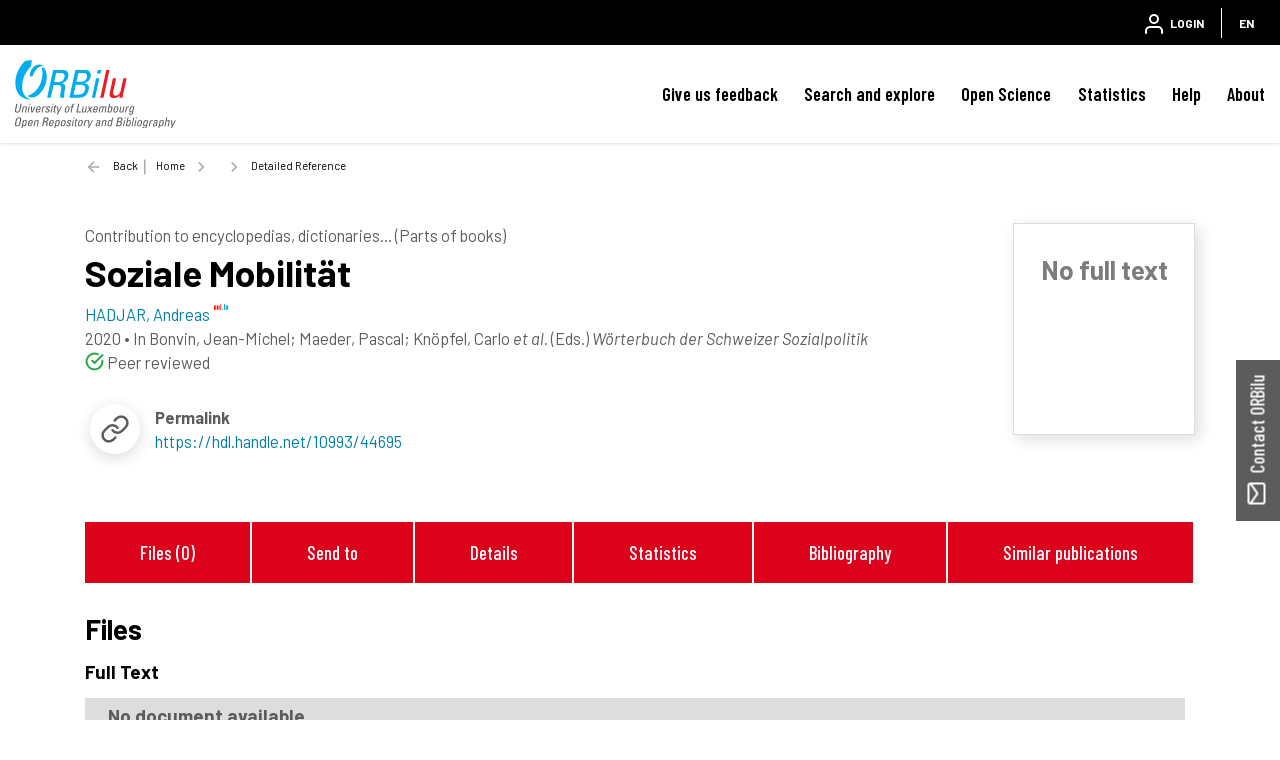

--- FILE ---
content_type: text/html;charset=UTF-8
request_url: https://orbilu.uni.lu/handle/10993/44695
body_size: 25244
content:





























<!DOCTYPE html>
<html lang="en">
    <head>
        <title>ORBilu: Detailed Reference</title>
        <meta http-equiv="Content-Type" content="text/html; charset=UTF-8" />
        <meta name="Generator" content="DSpace 6.4-SNAPSHOT" />
        <meta name="viewport" content="width=device-width, initial-scale=1, shrink-to-fit=no" />
        <link rel="shortcut icon" href="/file/theme/favicon.ico" type="image/x-icon" />
        <link rel="stylesheet" href="/file/css/bootstrap.min.css" />
        <link rel="stylesheet" href="/file/css/flickity.min.css" crossorigin="anonymous" />
        <link  rel="stylesheet" href="/file/css/orejime-standard.css" />
        <link  rel="stylesheet" href="/file/css/orejime-custom.css" />
        <link rel="stylesheet" href="/file/css/highlightjs.default.min.css" />
        <link rel="stylesheet" href="/file/css/orbi.css?v=3589bbafb34ce7d5ee9e9d00840eb2a3" />
        <link rel="stylesheet" href="/file/css/file.css?v=f70cbbb32819996896f8d58df5abf54e" />
        <link rel="stylesheet" href="/file/theme/custom.css" />
        
        <link rel="search" type="application/opensearchdescription+xml" href="/open-search/description.xml" title="DSpace"/>
        
        
<meta name="citation_title" content="Soziale Mobilität" />
<meta name="citation_author" content="HADJAR, Andreas" />
<meta name="citation_author_institution" content="University of Luxembourg &gt; Faculty of Humanities, Education and Social Sciences (FHSE) &gt; Department of Social Sciences (DSOC)" />
<meta name="citation_date" content="2020" />
<meta name="citation_abstract_html_url" content="https://orbilu.uni.lu/handle/10993/44695" />
<meta name="citation_language" content="English" />
<meta name="citation_keywords" content="social mobility; social inequality" />
<meta name="citation_publisher" content="Seismo, Zurich, Switzerland" />

<link rel="schema.DCTERMS" href="http://purl.org/dc/terms/" />
<link rel="schema.DC" href="http://purl.org/dc/elements/1.1/" />
<meta name="DC.creator" content="HADJAR, Andreas; University of Luxembourg &gt; Faculty of Humanities, Education and Social Sciences (FHSE) &gt; Department of Social Sciences (DSOC)" />
<meta name="DCTERMS.available" content="2020-11-13T10:51:31Z" scheme="DCTERMS.W3CDTF" />
<meta name="DCTERMS.issued" content="2020" scheme="DCTERMS.W3CDTF" />
<meta name="DC.identifier" content="http://hdl.handle.net/10993/44695" scheme="DCTERMS.URI" />
<meta name="DC.language" content="English" scheme="DCTERMS.RFC3066" />
<meta name="DC.relation" content="https://www.seismoverlag.ch/fr/daten/worterbuch-der-schweizer-sozialpolitik/" scheme="DCTERMS.URI" />
<meta name="DC.subject" content="social mobility" />
<meta name="DC.subject" content="social inequality" />
<meta name="DC.title" content="Soziale Mobilität" xml:lang="en" />
<meta name="DCTERMS.alternative" content="Social Mobility" xml:lang="en" />
<meta name="DC.type" content="Contribution to encyclopedias, dictionaries... (Parts of books)" />
<meta name="DCTERMS:bibliographicCitation" content="Wörterbuch der Schweizer Sozialpolitik" />
<meta name="DC.publisher" content="Seismo, Zurich, Switzerland" />

        
        
        <link rel="stylesheet" href="/file/css/recommender.css" type="text/css"/>
  <style>
    #action-list svg.feather {width:2rem;height:2rem;}
  </style>
        
        <script>
          var contextPath='';
          var contextLocale = "en";
          var msgGbl={close:'Close',cancel:'Cancel'};
        </script>
    </head>
    <body>


    











<header class="d-none d-md-block d-print-none" id="header-menu">
    <div class="navbar navbar-expand flex-row py-0 mx-auto">
        <ul class="navbar-nav flex-row mr-auto d-none d-md-flex">
            <li class="nav-item d-none d-lg-inline-block">
                <a class="pt-1 pr-2" href="https://www.uni.lu/en/" target="_blank">
                  <img class="logo m-1" src="/file/theme/header-inst-logo.svg" alt="institution logo" />
                </a>
            </li>
            



        </ul>
    
        <ul class="navbar-nav flex-row ml-auto">
            
    
            


    
        
        
        
        
        
        
        



<li class="nav-item">
    <a class="nav-link" href="/tools/login">
        <svg class="feather">
            <use xlink:href="#user"/>
        </svg>&nbsp;
        <span class="d-none d-sm-inline">
            Login
        </span>
    </a>
</li>

        
        
        
    

    

    
        
        
        
        
        





        
        
        
        
        
    



            
            <li class="nav-item separator"></li>  
            <li class="nav-item dropdown slide-dropdown">
            <a class="nav-link" href="#" id="header-lang" data-toggle="dropdown" aria-haspopup="true" aria-expanded="false">
                EN
            </a>
            <div class="dropdown-menu dropdown-menu-right shadow m-0" aria-labelledby="header-lang">
            
            <a class="dropdown-item
                disabled"
                href="#"  onclick="reloadLang('en')">
                [EN] English
            </a>
            
            <a class="dropdown-item
                "
                href="#"  onclick="reloadLang('fr')">
                [FR] Français
            </a>
            
            </div>
            </li>
            
        </ul>
    </div>
</header>
<div id="header-placeholder"></div>

    









<nav id="main-navbar" class="d-print-none">
  <div class="navbar navbar-expand-md bg-white">
    <a class="navbar-brand" href="/">
      <img class="logo align-top" src="/file/theme/orbi-logo.svg" alt="logo" />
    </a>
    <button class="navbar-toggler" type="button" data-toggle="collapse" data-target="#main-navbar-collapse" aria-controls="main-navbar-collapse" aria-expanded="false" aria-label="Toggle navigation">
      <span class="navbar-toggler-icon"></span>
    </button>
    <div class="collapse navbar-collapse" id="main-navbar-collapse">
      <ul class="navbar-nav ml-auto">
        <li class="nav-item d-md-none">
          






  <div id="minimal-menu" class="navbar navbar-expand flex-row py-0 mx-auto">
    <ul class="navbar-nav flex-row">
        

        


    
        
        
        
        
        
        
        



<li class="nav-item">
    <a class="nav-link" href="/tools/login">
        <svg class="feather">
            <use xlink:href="#user"/>
        </svg>&nbsp;
        <span class="d-none d-sm-inline">
            Login
        </span>
    </a>
</li>

        
        
        
    

    

    
        
        
        
        
        





        
        
        
        
        
    

    
        
        
        
        
        
        <li class="nav-item separator"></li>
        
        
        
        
    



        
        <li class="nav-item dropdown slide-dropdown">
        <a class="nav-link" href="#" id="minimal-lang" data-toggle="dropdown" aria-haspopup="true" aria-expanded="false">
            EN
        </a>
        <div class="dropdown-menu shadow m-0" aria-labelledby="minimal-lang">
        
            <a class="dropdown-item
                disabled"
                href="#"  onclick="reloadLang('en')">
                [EN] English
            </a>
        
            <a class="dropdown-item
                "
                href="#"  onclick="reloadLang('fr')">
                [FR] Français
            </a>
        
        </div>
        </li>
        
    </ul>
  </div>
        </li>
        <li class="nav-item"><a class="link" href="/page/feedback">Give us feedback</a></li><li class="nav-item dropdown slide-dropdown"><a class="link" href="#" data-toggle="dropdown" id="default_0_-1_1" aria-haspopup="true" aria-expanded="false">Search and explore</a><div class="dropdown-menu dropdown-menu-right shadow" aria-labelledby="default_0_-1_1"><a class="dropdown-item" href="/simple-search">Search</a><a class="dropdown-item" href="/page/explore-orbilu">Explore ORBilu</a></div></li><li class="nav-item dropdown slide-dropdown"><a class="link" href="#" data-toggle="dropdown" id="default_0_-1_2" aria-haspopup="true" aria-expanded="false">Open Science</a><div class="dropdown-menu dropdown-menu-right shadow" aria-labelledby="default_0_-1_2"><a class="dropdown-item" href="/page/what-is-open-science">Open Science</a><a class="dropdown-item" href="/page/open-access">Open Access</a><a class="dropdown-item" href="/page/research-data-management">Research Data Management</a><a class="dropdown-item" href="/page/Definitions">Definitions</a><a class="dropdown-item" href="/page/OS-working-group">OS Working group</a><a class="dropdown-item" href="/page/webinars">Webinars</a></div></li><li class="nav-item"><a class="link" href="/statistics?type=global">Statistics</a></li><li class="nav-item dropdown slide-dropdown"><a class="link" href="#" data-toggle="dropdown" id="default_0_-1_4" aria-haspopup="true" aria-expanded="false">Help</a><div class="dropdown-menu dropdown-menu-right shadow" aria-labelledby="default_0_-1_4"><a class="dropdown-item" href="/page/user-guide">User Guide</a><a class="dropdown-item" href="/page/faq">FAQ</a><a class="dropdown-item" href="/page/publications-list">Publication list</a><a class="dropdown-item" href="/page/typology">Document types</a><a class="dropdown-item" href="/page/reporting">Reporting</a><a class="dropdown-item" href="/page/training">Training </a><a class="dropdown-item" href="/page/orcid">ORCID</a></div></li><li class="nav-item dropdown slide-dropdown"><a class="link" href="#" data-toggle="dropdown" id="default_0_-1_5" aria-haspopup="true" aria-expanded="false">About</a><div class="dropdown-menu dropdown-menu-right shadow" aria-labelledby="default_0_-1_5"><a class="dropdown-item" href="/page/what-is-orbilu">About ORBilu</a><a class="dropdown-item" href="/page/Deposit Mandate">Deposit Mandate</a><a class="dropdown-item" href="/page/ORBilu-team">ORBilu team</a><a class="dropdown-item" href="/page/impact">Impact and visibility</a><a class="dropdown-item" href="/page/statistics">About statistics</a><a class="dropdown-item" href="/page/metrics">About metrics</a><a class="dropdown-item" href="/page/oai-pmh-output">OAI-PMH</a><a class="dropdown-item" href="/page/background">Project history</a><a class="dropdown-item" href="/page/legal-information">Legal Information</a><a class="dropdown-item" href="/page/data-protection">Data protection</a><a class="dropdown-item" href="/page/legal-notices">Legal notices</a></div></li>

        <li onclick="$('.navbar-toggler').click()" class="d-md-none nav-item" style="height:90vh;background-color:hsla(255,0%,100%,.65)"></li>
      </ul>
    </div>
  </div>
</nav>




                

<div class="container">
    








<div class="breadcrumb my-3 p-0 d-print-none">
  <div class="breadcrumb-item breadcrumb-back">
      <a href="javascript:history.go(-1)">Back</a>
  </div>
  <ol class="breadcrumb breadcrumb-list p-0 m-0">

    <li class="breadcrumb-item"><a href="/">Home</a></li>

    <li class="breadcrumb-item"></li>

    <li class="breadcrumb-item">Detailed Reference</li>

</ol>
</div>

            

</div>                



<div class="container mt-5 mb-3">









































  <div class="item-result" data-handle="10993/44695">


    <div class="float-right d-none d-md-block position-relative ml-3 border"><div class="p-4"><div class="doc-ico doc-ico-lg doc-x my-2 mx-auto"><div class="h3 text-muted text-center">No full text</div></div></div></div>
<div id="item-citation"><b class="text-uppercase text-muted">Contribution to encyclopedias, dictionaries... (Parts of books)</b><div class="title">Soziale&#x20;Mobilität</div><div><span class="author uid" data-uid="50001921">HADJAR,&#x20;Andreas</span></div><div><span class="issued">2020</span> &bull; <span class="source">In <span>Bonvin,&#x20;Jean-Michel</span><span>; Maeder,&#x20;Pascal</span><span>; Knöpfel,&#x20;Carlo</span> <em>et al.</em> (Eds.) <em>Wörterbuch&#x20;der&#x20;Schweizer&#x20;Sozialpolitik</em></span></div><span class="mr-3"><svg class="inline-feather text-success"><use xlink:href="#check-circle"/></svg> Peer reviewed</span></div><div class="row no-gutters mt-3"><div class="col-12 col-xl-6 d-flex justify-content-start align-items-center mb-3"><div class="biblio-icon shadow-sm mr-3"><svg class="feather"><use xlink:href="#link"></use></svg></div><div><b>Permalink</b><br /><a href="https://hdl.handle.net/10993/44695">https://hdl.handle.net/10993/44695</a></div></div></div><div class="clearfix" />&nbsp;</div><br /><div class="d-none d-sm-flex justify-content-around p-3 bg-light"><a class="link link-center px-2 px-md-4" href="#files">Files (0)</a><a class="link link-center px-2 px-md-4" href="#exports">Send to</a><a class="link link-center px-2 px-md-4" href="#details">Details</a><a class="link link-center px-2 px-md-4" href="#statistics">Statistics</a><a class="link link-center px-2 px-md-4" href="#bibliography">Bibliography</a><a class="link link-center px-2 px-md-4" href="#publications">Similar publications</a></div>
<div class="d-flex anchor mt-4"><a id="files"></a><h4>Files</h4><hr class="ml-2 w-100"></div><h5 class="ml-4">Full Text</h5><div class="card mx-4 align-middle text-muted h5 py-2 px-4">No document available.</div><div class="p-2"></div>
<div class="d-flex anchor mt-4"><a id="exports"></a><h4 class="text-nowrap">Send to</h4><hr class="ml-2 w-100"></div><br /><div id="exports"><div id="action-list" class="overflow-hidden position-relative action-list"><div class="action d-flex justify-content-around text-center text-nowrap mx-lg-5"><a class="ris"><svg class="feather"><use xlink:href="#file"></use></svg><label>RIS</label></a><a class="bibtex"><svg class="feather"><use xlink:href="#file"></use></svg><label>BibTex</label></a><a class="apa"><svg class="feather"><use xlink:href="#citation"></use></svg><label>APA</label></a><a class="chicago"><svg class="feather"><use xlink:href="#citation"></use></svg><label>Chicago</label></a><a class="permalink"><svg class="feather"><use xlink:href="#link"></use></svg><label>Permalink</label></a><a class="twitter"><svg class="feather"><use xlink:href="#twitter"></use></svg><label>X</label></a><a class="linkedin"><svg class="feather"><use xlink:href="#linkedin"></use></svg><label>Linkedin</label></a></div><div class="data-panel d-none m-4"><div class="text-center loading p-5"><div class="spinner-border" role="status"></div></div><div class="alert alert-light border text-secondary bg-light d-none" role="alert"><div class="p-1 border shadow-sm"></div><textarea></textarea><div class="copy-text text-center m-3"><a href="#"><svg class="inline-feather"><use xlink:href="#clipboard"></use></svg> copy to clipboard</a><span class="copied text-success"> <svg class="inline-feather"><use xlink:href="#check"></use></svg> copied</span></div></div></div></div></div>

<div class="d-flex anchor mt-4"><a id="details"></a><h4>Details</h4><hr class="ml-2 w-100"></div><br /><div class="row"><div class="col-12 col-md-3 font-weight-bold text-left text-md-right pr-0">Keywords&nbsp;:</div><div class="col-12 col-md-9">social&#x20;mobility; social&#x20;inequality</div></div>
<div class="row"><div class="col-12 col-md-3 font-weight-bold text-left text-md-right pr-0">Disciplines&nbsp;:</div><div class="col-12 col-md-9">Education&#x20;&amp;&#x20;instruction<br/>Sociology&#x20;&amp;&#x20;social&#x20;sciences</div></div>
<div class="row"><div class="col-12 col-md-3 font-weight-bold text-left text-md-right pr-0 anchor"><a id="authors"></a>Author, co-author&nbsp;:</div><div class="col-12 col-md-9"><div><a href="/profile?uid=50001921">HADJAR, Andreas&nbsp;<sup><svg class="inline-feather"><use xlink:href="#inst"></use></svg></sup></a>&nbsp;<sup><a target="_blank" href="https://orcid.org/0000-0002-2641-010X"><svg class="inline-feather"><use xlink:href="#orcid"></use></svg></a></sup>; <span class="text-muted">&nbsp;University of Luxembourg > Faculty of Humanities, Education and Social Sciences (FHSE) > Department of Social Sciences (DSOC)</span></div></div></div>
<div class="row"><div class="col-12 col-md-3 font-weight-bold text-left text-md-right pr-0">External co-authors&nbsp;:</div><div class="col-12 col-md-9">no</div></div>
<div class="row"><div class="col-12 col-md-3 font-weight-bold text-left text-md-right pr-0">Language&nbsp;:</div><div class="col-12 col-md-9">English</div></div>
<div class="row"><div class="col-12 col-md-3 font-weight-bold text-left text-md-right pr-0">Title&nbsp;:</div><div class="col-12 col-md-9">Soziale&#x20;Mobilität</div></div>
<div class="row"><div class="col-12 col-md-3 font-weight-bold text-left text-md-right pr-0">Alternative titles&nbsp;:</div><div class="col-12 col-md-9"><span class="text-muted">[en]</span> Social&#x20;Mobility</div></div>
<div class="row"><div class="col-12 col-md-3 font-weight-bold text-left text-md-right pr-0">Publication date&nbsp;:</div><div class="col-12 col-md-9">2020</div></div>
<div class="row"><div class="col-12 col-md-3 font-weight-bold text-left text-md-right pr-0">Main work title&nbsp;:</div><div class="col-12 col-md-9">Wörterbuch&#x20;der&#x20;Schweizer&#x20;Sozialpolitik</div></div>
<div class="row"><div class="col-12 col-md-3 font-weight-bold text-left text-md-right pr-0">Main work alternative title&nbsp;:</div><div class="col-12 col-md-9"><span class="text-muted">[en]</span> Handbook&#x20;of&#x20;Swiss&#x20;Social&#x20;Policy</div></div>
<div class="row"><div class="col-12 col-md-3 font-weight-bold text-left text-md-right pr-0">Author, co-author&nbsp;:</div><div class="col-12 col-md-9"><div>Bonvin, Jean-Michel</div><div>Maeder, Pascal</div><div>Knöpfel, Carlo</div><div>Hugentobler, Valérie</div><div>Tecklenburg, Ueli</div></div></div>
<div class="row"><div class="col-12 col-md-3 font-weight-bold text-left text-md-right pr-0">Publisher&nbsp;:</div><div class="col-12 col-md-9">Seismo, Zurich, Switzerland</div></div>
<div class="row"><div class="col-12 col-md-3 font-weight-bold text-left text-md-right pr-0">Pages&nbsp;:</div><div class="col-12 col-md-9">436-438</div></div>
<div class="row"><div class="col-12 col-md-3 font-weight-bold text-left text-md-right pr-0">Peer reviewed&nbsp;:</div><div class="col-12 col-md-9">Peer&#x20;reviewed</div></div>
<div class="row"><div class="col-12 col-md-3 font-weight-bold text-left text-md-right pr-0">Focus Area&nbsp;:</div><div class="col-12 col-md-9">Educational&#x20;Sciences</div></div>
<div class="row"><div class="col-12 col-md-3 font-weight-bold text-left text-md-right pr-0">Additional URL&nbsp;:</div><div class="col-12 col-md-9"><a href="https://www.seismoverlag.ch/fr/daten/worterbuch-der-schweizer-sozialpolitik/">https://www.seismoverlag.ch/fr/daten/worterbuch-der-schweizer-sozialpolitik/</a></div></div>
<div class="row"><div class="col-12 col-md-3 font-weight-bold text-left text-md-right pr-0">Available on  ORBilu :</div><div class="col-12 col-md-9">since 13 November 2020</div></div>

<div class="d-flex anchor mt-4"><a id="statistics"></a><h4 class="text-nowrap">Statistics</h4><hr class="ml-2 w-100"></div><div class="block-list d-flex justify-content-center"><div class="px-2 px-lg-5 py-3"><svg class="big-feather mx-auto"><use xlink:href="#eye"></use></svg><div>Number of views</div><div class="info">102 (1 by Unilu)</div></div><div class="px-2 px-lg-5 py-3"><svg class="big-feather mx-auto"><use xlink:href="#download-cloud"></use></svg><div>Number of downloads</div><div class="info">0 (0 by Unilu)</div></div><div class="px-2 px-lg-5 py-3"><svg class="big-feather mx-auto"><use xlink:href="#bar-chart-2"></use></svg><a class="link link-center mt-2" href="/statistics?type=item&amp;id=10993/44695">More statistics</a></div></div>
<hr class="w-75"><div class="d-flex justify-content-center"><div class="altmetric-embed px-2 px-lg-5" data-badge-details="right" data-badge-type="medium-donut" data-condensed="true" data-handle="10993/44695" data-link-target="_blank"></div></div>
<div class="d-flex anchor mt-4"><a id="bibliography"></a><h4 class="text-nowrap">Bibliography</h4><hr class="ml-2 w-100"></div>
<ul class="m-3 mx-5" style="list-style:decimal"></ul>
<div class="d-flex anchor mt-4"><a id="publications"></a><h4 class="text-nowrap">Similar publications</h4><hr class="ml-2 w-100"></div><br /><div id="coreRecommenderOutput" class="w-100"></div>


  </div>














</div><!-- Container -->

<!-- Feedback -->
<div id="feedback" class="d-print-none">
  <a class="btn btn-lg btn-feedback font-weight-bold justify-content-center d-flex" role="button">
    <svg class="feather mr-1 my-auto"><use xlink:href="#mail"></use></svg> Contact ORBilu
  </a>
  <div class="info d-none" id="info-feedback"></div>
</div>

<!-- Footer -->
<div class="p-3"></div>
<footer class="footer">
  <div class="footer-container d-print-none">
    <div class="content">
      <div class="container">
        <div class="row">
          <div class="col-12 col-lg-3">
            <div class="address">
              <a href="https://www.uni.lu/en/" target="_blank">
                <img class="logo img-fluid mb-4" src="/file/theme/footer-inst-logo.svg" alt="institution logo" />
              </a>
              <address>
                University of Luxembourg<br />
                2, Avenue de l'Université<br />
                L-4365 Esch-sur-Alzette<br />
                +352 46 66 44 1<br />
                <br />
                
              </address>
            </div>
            <div class="p-3 p-lg-0"></div>
          </div>

          <div class="col text-uppercase">
            <div class="title">University of Luxembourg</div><a class="item" href="https://orbilu.uni.lu/page/what-is-open-science" target="_blank">Open Science<svg class="inline-feather mr-1"><use xlink:href="#"></use></svg></a><a class="item" href="https://orbilu.uni.lu/statistics?type=global" target="_blank">Statistics<svg class="inline-feather mr-1"><use xlink:href="#"></use></svg></a><a class="item" href="https://orbilu.uni.lu/simple-search" target="_blank">Search<svg class="inline-feather mr-1"><use xlink:href="#"></use></svg></a>

          </div>
          <div class="col text-uppercase">
            <div class="title">ORBilu (issn  2354-5011)</div><a class="item" href="/page/background" >Project Background<svg class="inline-feather mr-1"><use xlink:href="#"></use></svg></a><a class="item" href="/page/legal-information" >Legal information<svg class="inline-feather mr-1"><use xlink:href="#"></use></svg></a><a class="item" href="/page/legal-notices" >Legal notices<svg class="inline-feather mr-1"><use xlink:href="#"></use></svg></a><a class="item" href="/page/data-protection" >Data protection<svg class="inline-feather mr-1"><use xlink:href="#"></use></svg></a>

          </div>
          <div class="col text-uppercase">
            <div class="title">Quick links</div><a class="item" href="/page/Deposit Mandate" >Deposit mandate<svg class="inline-feather mr-1"><use xlink:href="#"></use></svg></a><a class="item" href="/page/oai-pmh-output" >OAI-PMH Output<svg class="inline-feather mr-1"><use xlink:href="#"></use></svg></a><a class="item" href="/page/faq" >FAQ<svg class="inline-feather mr-1"><use xlink:href="#"></use></svg></a>

          </div>
        </div>
      </div>
    </div>
    <div class="bg-layer">
      <svg viewBox="0 0 100 100" preserveAspectRatio="none">
      <polygon class="light" points="55 100 0 100 0 68 55 100"></polygon>
      <polygon class="medium" points="100 50 100 100 14 100"></polygon>
      </svg>
    </div>
  </div>
  <div class="footer-bottom text-uppercase">
    <div class="text-center">
      <a href="/page/legal-notices" target="_blank">Terms of use</a> -<a href="/page/data-protection" target="_blank">Privacy Policy</a> -

      <span>
        ORBilu is a project developed by University of Liege
        <a href="https://www.uliege.be" target="_blank">
            <img class="logo-uliege p-1" src="/file/img/uliege-logo2.svg" alt="logo uliege">
        </a>
      </span>
    </div>
  </div>
</footer>      

<script src="/file/js/jquery-3.5.1.min.js"></script>
<script src="/file/js/popper.min.js"></script>
<script src="/file/js/bootstrap.min.js"></script>
<script src="/file/js/cookieconsent.min.js"></script>
<script src="/file/js/main.js?v=6ada0bb517d73118e1f98cb12b2b96d0"></script>
<script src="/file/js/utils.js"></script>
       
<script src="/file/js/discovery.js?v=0422ab8011414655531533da5d00c669"></script>
  <script>
    (function(){
        $($('script').get(0)).after('<script id="recommender-embed" src="https://core.ac.uk/recommender/embed.js">');
        localStorage.setItem('idRecommender', '0dd842');
        localStorage.setItem('userInput', JSON.stringify({}));
    }());
    </script>
    <script async src="https://badge.dimensions.ai/badge.js" charset="utf-8"></script>
    <script type="text/javascript" src="https://d1bxh8uas1mnw7.cloudfront.net/assets/embed.js"></script>
    <script async type="application/javascript" src="https://cdn.scite.ai/badge/scite-badge-latest.min.js"></script>


</body>
</html>


--- FILE ---
content_type: text/javascript
request_url: https://orbilu.uni.lu/file/js/discovery.js?v=0422ab8011414655531533da5d00c669
body_size: 8734
content:
var activeCard;
var more={};
var sForm = $('#search-form');
var ssForm;
var rsForm;
var citation=$('#item-citation');
var actLst=$('#action-list');
var formFile=$('<form action="'+contextPath+'/export-item"><input type="hidden" name="format" value=""/><input type="hidden" name="handle" value=""/></form>');
var formScNtw=$('<form action="" target="_blank"><input type="hidden" name="url" value=""/><input type="hidden" name="text" value="" disabled="disabled"/></form>');
var targetEdit=$('<div id="target-edit"></div>');
$(document.body).append(formFile,formScNtw,targetEdit);

var editArchived=function(e){
    $.ajax({url:contextPath+'/tools/version?handle='+$(e.currentTarget).closest('.item-result,.card-result').data('handle')})
      .done(function(data){
        targetEdit.html(data);
        targetEdit.children().first().modal('show');
    });
};
$('button.edit-archived').on('click',editArchived);

if(typeof sForm!='undefined'){
  ssForm=$('#sort-search-form');
  rsForm=$('#refine-search-form');
  $('#search-panel .search-icon').on('click', function(){$('#search-form').submit();});
  ssForm.find('#sort-by').on('change', function(){
    let sort=$(this);
    sort.prev().val(sort.find(':selected').data('order'));
    ssForm.submit();
  });
  $('#facet-limit').on('click', function(){filterFacet($(this).closest('.facets-box'),'');});
  $('#facet-exclude').on('click', function(){filterFacet($(this).closest('.facets-box'),'not');});
  $('.facet-more').on('click', function(e){e.preventDefault();moreFacet($(this).closest('.panel-facet'));});
  $('#button_submit_export_metadata').on('click', function(){$('#submit_export_metadata').trigger('click');});
  $('.card-result .act-btn').on('click',function(){
    let btn=$(this);
    let c=btn.closest('.card-result');
    if(c.is('.card-active')){c.find('.data-panel').addClass('d-none');c.removeClass('card-active');activeCard=undefined;setTimeout(function(){c.css('z-index',10).find('.action-list').empty();},500)}
    else {
      if(typeof activeCard=='object')activeCard.trigger('click');
      activeCard=$(this);
      c.find('.action-list').append(actLst.clone(true));
      setTimeout(function(){c.addClass('card-active').css('z-index',11).find('.action-list').css('padding-top',c.height()+'px');},150);
    }
  });
  $('#appliedfilters .filter-remove').on('click',function(){
   rsForm.find('input[name="filter_'+$(this).data('idx')+'"]').remove();
   rsForm.submit();
  });
}
if(typeof citation!='undefined'){
  citation.find('.etal').wrap( "<a href='#authors'></div>");
  citation.find('.uid').wrap(function(){return "<a href='"+contextPath+"/profile?uid="+$(this).data('uid')+"'></div>";});
  $('.toggle_names').on('click',function(e){
    let t=$(e.currentTarget);
    $('.'+t.data('target')).toggleClass('d-none');
    t.children().toggleClass('d-none');
  });
}
var toClipboard=function(e){
  let t=e.prev('textarea');
  console.log(t.val());
  navigator.clipboard.writeText(t.val());
  e.find('.copied').css('opacity',1).animate({opacity:0},2000);
}
var formFileSubmit=function(e){
  let t=$(e.currentTarget);
  formFile.children('[name="format"]').val(t.attr('class'));
  formFile.children('[name="handle"]').val(t.closest('.item-result,.card-result').data('handle'));
  formFile.submit();	
}
var toSocNtw=function(e){
  let t=$(e.currentTarget);
  let r=t.closest('.item-result,.card-result');
  switch(t.attr('class')){
    case 'twitter':formScNtw.attr('action','https://twitter.com/intent/tweet'); 
        let tit=r.find('#item-citation .title').text();
        let iss=r.find('#item-citation .issued').text();
        let auth=r.find('#item-citation .author');
        let txt = '';
        if(auth.length>0)txt+=$(auth.get(0)).text();
        if(auth.length>1)txt+=' et al';
        formScNtw.children('[name="text"]').prop('disabled', false).val(txt+' ('+iss+')-'+tit);
        break;
    case 'linkedin':formScNtw.attr('action','https://www.linkedin.com/shareArticle?mini=true'); break;
    default:return;
  } 
  formScNtw.children('[name="url"]').val(window.location.origin+'/handle/'+r.data('handle'));
  formScNtw.submit();
  formScNtw.children('[name="text"]').prop('disabled', true);
}
var showCitation=function(e){
  let t=$(e.currentTarget);
  let p=t.closest('.item-result,.card-result');
  let txt ='';
  p.find('.loading').removeClass('d-none');
  p.find('.data-panel > .alert').addClass('d-none');
  p.find('.data-panel').removeClass('d-none');
  if(t.hasClass('permalink')){
    shw(p,'https://hdl.handle.net/'+p.data('handle'));
  }else{
    let mydata = {format:t.attr('class'),handle:p.data('handle')};
    $.ajax({url:contextPath+'/export-item', 
      type:'GET',
      dataType:'json', 
      async:true,
      contentType:'application/x-www-form-urlencoded;charset=UTF-8', 
      data:mydata 
    }).fail(function(xhr){
      txt='???';
    }).done(function(info){
      txt=(info.result);
    }).always(function(){shw(p,txt)});
  }
}
var shw=function(p,txt){
  p.find('.loading').addClass('d-none');
  p.find('.data-panel > .alert').removeClass('d-none').children().each(function(i,o){if(i>1)return;let e=$(o);if(e.is('texarea'))e.val(txt);else e.html(txt);});
}
actLst.find('.bibtex, .ris').on('click',formFileSubmit);
actLst.find('.apa, .chicago, .permalink').on('click',showCitation);
actLst.find('.twitter, .linkedin').on('click',toSocNtw);
actLst.find('.copy-text').on('click',function(e){e.preventDefault();toClipboard($(this));});

var filterFacet=function(bx,prefix){
  rsForm.find('#addedFilters').empty();
  let added=false;
  bx.find('.panel-facet').each(function(){
    let pnl=$(this);
    let n=pnl.data('name');
    pnl.find(':checked').each(function(){
      let f=$(this);
      let auth=f.data('authority');
      let lbl=f.next('label').text().trim();
      if(/issued/.test(n)&&auth!=undefined){lbl=auth;auth=undefined;}
      else if(/author|editor|jury|promotor/.test(n)&&auth!=undefined)auth+='|'+f.next('label').text().trim();
      rsForm.find('#addedFilters').append('<input type="hidden" name="filter" value="'+n+'::'+prefix+(auth!=undefined?'authority::'+auth:'equals::'+lbl)+'"/>');
      added=true;
    });
  });
  if(added){rsForm.submit();}
}
var moreFacet=function(pnl){
  let nm=pnl.data('name');
  let m=$('#modal-facet-'+nm);
  if(m.length===0){
    rsForm.find('#addedFilters').empty();
    $.ajax({url:'browse', 
      type:'GET',
      async:true,
      contentType:'application/x-www-form-urlencoded;charset=UTF-8', 
      data:rsForm.serialize()+"&facet="+nm
    }).fail(function(xhr){
    }).done(function(info){ 
      $('body').append(info);
      m=$('#modal-facet-'+nm);
      let c=m.find('#carousel-facet-'+nm);  
      m.on('show.bs.modal',function(){loadMore(pnl,m);});
      m.on('hide.bs.modal',function(){m.find(':checked').prop('checked',false);c.carousel(0);});
      m.find('#facet-limit-'+nm).on('click', function(){filterMore(pnl,m,'');});
      m.find('#facet-exclude-'+nm).on('click', function(){filterMore(pnl,m,'not');});
      m.modal('show');
      c.on('slid.bs.carousel',function(){
          let pg=m.find('.carousel-item.active');
          m.find('#carousel-next-'+nm).toggleClass('invisible',pg.next().length===0);
          m.find('#carousel-prev-'+nm).toggleClass('invisible',pg.prev().length===0);
          if(pg.hasClass('loading-item'))nxtFacetPg(pg,m);
      });
    });
  }else m.modal('show');
}
var nxtFacetPg=function(pg,m){
  let nm=m.data('name');
  let nbr=m.find('.carousel-item').length;
  if (nbr>1){
  $.ajax({url:'browse', 
      type:'GET',
      async:true,
      contentType:'application/x-www-form-urlencoded;charset=UTF-8', 
      data:rsForm.serialize()+"&facet="+nm+"&page="+(nbr-1)
    }).fail(function(xhr){
    }).done(function(info){
      pg.parent().append(info);
      pg.remove();
      m.find('#carousel-next-'+nm).toggleClass('invisible',$(info).find('>*').length<2);
  });
  }
}
var loadMore=function(pnl,m){pnl.find(':checkbox').each(function(){m.find('#more_'+$(this).attr('id')).prop('checked',$(this).is(':checked'));});}
var filterMore=function(pnl,m,prefix){
  rsForm.find('#addedFilters').empty();
  let added=false;
  m.find(':checked').each(function(){
    let f=$(this);
    let auth=f.data('authority');
    let lbl=f.next('label').text().trim();
    if(/issued/.test(pnl.data('name'))&&auth!=undefined){lbl=auth;auth=undefined;}
    else if(/author|editor|jury|promotor/.test(pnl.data('name'))&&auth!=undefined)auth+='|'+f.next('label').text().trim();
    rsForm.find('#addedFilters').append('<input type="hidden" name="filter" value="'+pnl.data('name')+'::'+prefix+(auth!=undefined?'authority::'+auth:'equals::'+lbl)+'"/>');
    added=true;
  });
  if(added){rsForm.submit();}else{m.modal('hide');}
}